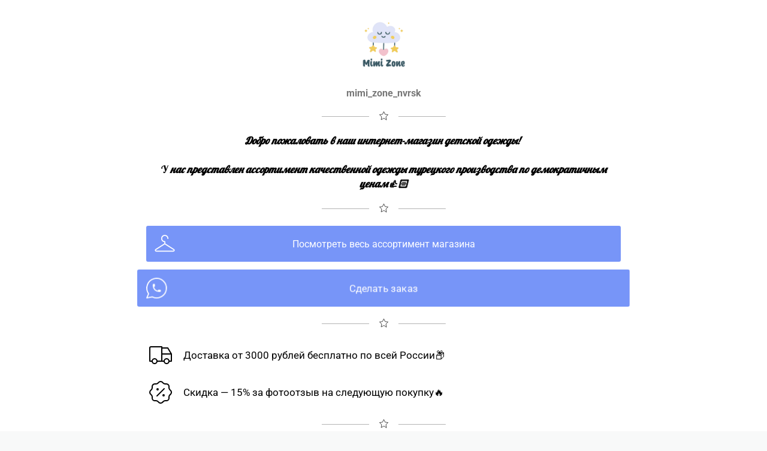

--- FILE ---
content_type: text/html; charset=utf-8
request_url: https://taplink.cc/mimi_zone_nvrsk
body_size: 2323
content:
<!DOCTYPE html> <html prefix="og: http://ogp.me/ns#" lang="ru" data-format-date="d.m.Y" data-format-datetime="d.m.Y H:i"> <head> <title>Mimi_zone_nvrsk at Taplink</title>    <meta name=viewport content="width=device-width, user-scalable=no, initial-scale=1, maximum-scale=1, shrink-to-fit=no"/> <meta name=HandheldFriendly content=true> <meta http-equiv=Content-Type content='text/html; charset=utf-8'>     <link type='text/css' rel=stylesheet href='//x.taplink.st/s/css/frontend.css?1.2.9888'>      <link rel=icon href="https://taplink.st/a/4/9/0/b/5be323.png">  <link rel=apple-touch-icon sizes=300x300 href="https://taplink.st/a/4/9/0/b/5be323.png"/>  <link rel=canonical href="https://taplink.cc/mimi_zone_nvrsk"/> <meta name=format-detection content="telephone=no"/> <meta name=referrer content=always> <link rel=image_src href="https://taplink.st/a/4/9/0/b/5be323.png"/> <meta property="og:image" content="https://taplink.st/a/4/9/0/b/5be323.png"> <meta property="og:type" content=website /> <meta property="og:title" content="Mimi_zone_nvrsk at Taplink"/>  <meta property="og:url" content="https://taplink.cc/mimi_zone_nvrsk"/> <meta property="og:site_name" content="Taplink"/> <link rel="manifest" href="/970e77f56021923.webmanifest"> </head> <body> <div class="main base-theme main-theme">    <style> html {min-height: 100%}</style> <script>
	window.account = {"account_id":5956631,"language_id":1,"language_code":"ru","language_code_account":"ru","main_page_id":7510154,"profile_id":6021923,"is_hidelink":false,"is_plus":0,"is_trial":0,"is_full_trial":0,"tariff_current":"basic","utc_timezone":3,"currency_id":1,"plan_until":null,"nickname":"mimi_zone_nvrsk","has_nickname":1,"profile_link":"https://taplink.cc/mimi_zone_nvrsk","theme":{"bg":{"picture":null,"color":"#ffffff"}},"menu":null,"menu_items":null,"addons":{"codes":[{"cb":"yandexMetrikaInit","cookie":"analytics","data":{"id":44929738,"simple":true}}]},"locales":{"pages":"ru"},"avatar":{"path":"4/9/0/b/","title":"","bio":"","a":"125:png?5","is_hide_text":0},"currency":{"title":"₽","code":"RUB","format":"%p %c","precision":2},"products":[],"username":"mimi_zone_nvrsk","current_page_id":7510154,"widgets":[],"custom_domain":false,"domain":"taplink.ru","client":{"country":"us","timestamp":1762467061},"locale":{"formats":{"date":"d.m.Y"},"current":"ru","direction":"ltr"},"number":{"decimal":".","thousands":" ","precision":2},"weight":{"decimal":".","thousands":" ","precision":3},"ts":"e3044d15","html":""};
	window.data = {"page_id":7510154,"fields":[{"section":null,"items":[{"block_id":57906950,"options":[],"block_type_id":8,"block_type_name":"avatar","addon_target":null},{"block_id":57910115,"options":{"icon":7},"block_type_id":5,"block_type_name":"break","addon_target":null},{"block_id":57909665,"options":{"text":"<i><b>Добро пожаловать в наш интернет-магазин детской одежды!&nbsp;</b></i>\n‌\n‌У<i><b>&nbsp;нас представлен ассортимент качественной одежды турецкого производства по демократичным ценам👍🏻</b></i>","text_align":"center","font":1},"block_type_id":1,"block_type_name":"text","addon_target":null},{"block_id":57910238,"options":{"icon":7},"block_type_id":5,"block_type_name":"break","addon_target":null},{"block_id":57910877,"options":{"title":"Посмотреть весь ассортимент магазина ","value":"http://instagram.com/mimi_zone_nvrsk","animation":"blink","thumb":{"t":"i","i":"hanger"}},"block_type_id":2,"block_type_name":"link","addon_target":["form","link"],"stat":"5b8931"},{"block_id":57911834,"options":{"title":"Сделать заказ","value":"https://wa.me/79183962139?text=%D0%97%D0%B4%D1%80%D0%B0%D0%B2%D1%81%D1%82%D0%B2%D1%83%D0%B9%D1%82%D0%B5!%20%F0%9F%91%8B%20%D0%A5%D0%BE%D1%87%D1%83%20%D1%81%D0%B4%D0%B5%D0%BB%D0%B0%D1%82%D1%8C%20%D0%B7%D0%B0%D0%BA%D0%B0%D0%B7.","animation":"pulse","thumb":{"t":"i","i":"brand-whatsapp"}},"block_type_id":2,"block_type_name":"link","addon_target":["form","link"],"stat":"4048ea"},{"block_id":57916277,"options":{"icon":7},"block_type_id":5,"block_type_name":"break","addon_target":null},{"block_id":57915569,"options":{"fields":[{"text":"Доставка от 3000 рублей бесплатно по всей России📦","thumb":{"t":"i","i":"truck"}}]},"block_type_id":20,"block_type_name":"media","addon_target":null},{"block_id":57915995,"options":{"fields":[{"text":"Скидка - 15% за фотоотзыв на следующую покупку🔥","thumb":{"t":"i","i":"discount-2"}}]},"block_type_id":20,"block_type_name":"media","addon_target":null},{"block_id":57914048,"options":{"icon":7},"block_type_id":5,"block_type_name":"break","addon_target":null},{"block_id":57915341,"options":{"fields":[{"title":"Почему выбирают нас?","text":"-Одежда из Турции наилучшего качества \n-Низкие цены\n- Скидки и акции\n-Лотереи каждую неделю \n-Специальные предложения для постоянных клиентов\n-Доставка по всей России\n-Есть доставка до двери","opened":true}]},"block_type_id":14,"block_type_name":"collapse","addon_target":null},{"block_id":57935837,"options":{"fields":[{"title":"Доставка и оплата","text":"📦Доставка по России осуществляется почтой или транспортной компанией СДЭК. Отправка производится только после 100% оплаты заказа на карту Сбербанка. Стоимость доставки рассчитывается в соответствии с тарифами вашего региона (от 200 рублей). При заказе на сумму 3000 рублей и более доставка осуществляется бесплатно. Срок доставки 3-4 дня.\n🚗Доставка по Новороссийску осуществляется ежедневно:\n🔹Южный район - БЕСПЛАТНО \n🔹Центр города - 150 рублей \n🔹Всё, что дальше (Борисовка, Цемдолина и т.д.) - от 200 рублей ","opened":true}]},"block_type_id":14,"block_type_name":"collapse","addon_target":null}]}],"options":[]};
</script> <script type='text/javascript' src='//x.taplink.st/s/js/frontend.js?1.2.9888'></script> <div class="page vue"> <router-view></router-view> </div> </div> </body> </html>

--- FILE ---
content_type: image/svg+xml
request_url: https://taplink.cc/s/icons/tabler/hanger.svg
body_size: 131
content:
<svg xmlns="http://www.w3.org/2000/svg" width="24" height="24" viewbox="0 0 24 24" stroke-width="1" stroke="#000" fill="none" stroke-linecap="round" stroke-linejoin="round"><path d="M15 7a3 3 0 1 0-3 3v2m0 0l-8.624 5.488A.82.82 0 0 0 3.816 19h16.368a.82.82 0 0 0 .44-1.512L12 12z"/></svg>

--- FILE ---
content_type: application/javascript
request_url: https://x.taplink.st/s/js/locales.pages.ru.js
body_size: -326
content:
/* 1.2.9844 */
window.$app.defineLanguage("ru",1,{"Первое имя":"Имя"});


--- FILE ---
content_type: image/svg+xml
request_url: https://taplink.cc/s/icons/tabler/brand-whatsapp.svg
body_size: 171
content:
<svg xmlns="http://www.w3.org/2000/svg" width="24" height="24" viewbox="0 0 24 24" stroke-width="1" stroke="#000" fill="none" stroke-linecap="round" stroke-linejoin="round"><path d="M3 21l1.65-3.8a9 9 0 1 1 3.4 2.9L3 21"/><path d="M9 10a.5.5 0 0 0 1 0V9a.5.5 0 0 0-1 0v1a5 5 0 0 0 5 5h1a.5.5 0 0 0 0-1h-1a.5.5 0 0 0 0 1"/></svg>